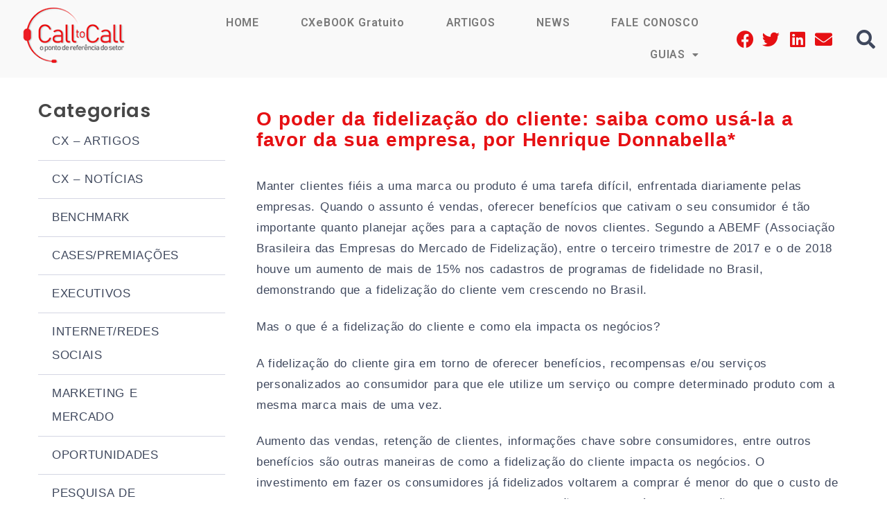

--- FILE ---
content_type: text/html; charset=utf-8
request_url: https://www.google.com/recaptcha/api2/anchor?ar=1&k=6LetVdoUAAAAAMN5FbdjjEnYIdl77qjDhmFIDkYU&co=aHR0cHM6Ly9jYWxsdG9jYWxsLmNvbS5icjo0NDM.&hl=en&v=N67nZn4AqZkNcbeMu4prBgzg&size=invisible&anchor-ms=20000&execute-ms=30000&cb=f2rxt8aaxm1
body_size: 48724
content:
<!DOCTYPE HTML><html dir="ltr" lang="en"><head><meta http-equiv="Content-Type" content="text/html; charset=UTF-8">
<meta http-equiv="X-UA-Compatible" content="IE=edge">
<title>reCAPTCHA</title>
<style type="text/css">
/* cyrillic-ext */
@font-face {
  font-family: 'Roboto';
  font-style: normal;
  font-weight: 400;
  font-stretch: 100%;
  src: url(//fonts.gstatic.com/s/roboto/v48/KFO7CnqEu92Fr1ME7kSn66aGLdTylUAMa3GUBHMdazTgWw.woff2) format('woff2');
  unicode-range: U+0460-052F, U+1C80-1C8A, U+20B4, U+2DE0-2DFF, U+A640-A69F, U+FE2E-FE2F;
}
/* cyrillic */
@font-face {
  font-family: 'Roboto';
  font-style: normal;
  font-weight: 400;
  font-stretch: 100%;
  src: url(//fonts.gstatic.com/s/roboto/v48/KFO7CnqEu92Fr1ME7kSn66aGLdTylUAMa3iUBHMdazTgWw.woff2) format('woff2');
  unicode-range: U+0301, U+0400-045F, U+0490-0491, U+04B0-04B1, U+2116;
}
/* greek-ext */
@font-face {
  font-family: 'Roboto';
  font-style: normal;
  font-weight: 400;
  font-stretch: 100%;
  src: url(//fonts.gstatic.com/s/roboto/v48/KFO7CnqEu92Fr1ME7kSn66aGLdTylUAMa3CUBHMdazTgWw.woff2) format('woff2');
  unicode-range: U+1F00-1FFF;
}
/* greek */
@font-face {
  font-family: 'Roboto';
  font-style: normal;
  font-weight: 400;
  font-stretch: 100%;
  src: url(//fonts.gstatic.com/s/roboto/v48/KFO7CnqEu92Fr1ME7kSn66aGLdTylUAMa3-UBHMdazTgWw.woff2) format('woff2');
  unicode-range: U+0370-0377, U+037A-037F, U+0384-038A, U+038C, U+038E-03A1, U+03A3-03FF;
}
/* math */
@font-face {
  font-family: 'Roboto';
  font-style: normal;
  font-weight: 400;
  font-stretch: 100%;
  src: url(//fonts.gstatic.com/s/roboto/v48/KFO7CnqEu92Fr1ME7kSn66aGLdTylUAMawCUBHMdazTgWw.woff2) format('woff2');
  unicode-range: U+0302-0303, U+0305, U+0307-0308, U+0310, U+0312, U+0315, U+031A, U+0326-0327, U+032C, U+032F-0330, U+0332-0333, U+0338, U+033A, U+0346, U+034D, U+0391-03A1, U+03A3-03A9, U+03B1-03C9, U+03D1, U+03D5-03D6, U+03F0-03F1, U+03F4-03F5, U+2016-2017, U+2034-2038, U+203C, U+2040, U+2043, U+2047, U+2050, U+2057, U+205F, U+2070-2071, U+2074-208E, U+2090-209C, U+20D0-20DC, U+20E1, U+20E5-20EF, U+2100-2112, U+2114-2115, U+2117-2121, U+2123-214F, U+2190, U+2192, U+2194-21AE, U+21B0-21E5, U+21F1-21F2, U+21F4-2211, U+2213-2214, U+2216-22FF, U+2308-230B, U+2310, U+2319, U+231C-2321, U+2336-237A, U+237C, U+2395, U+239B-23B7, U+23D0, U+23DC-23E1, U+2474-2475, U+25AF, U+25B3, U+25B7, U+25BD, U+25C1, U+25CA, U+25CC, U+25FB, U+266D-266F, U+27C0-27FF, U+2900-2AFF, U+2B0E-2B11, U+2B30-2B4C, U+2BFE, U+3030, U+FF5B, U+FF5D, U+1D400-1D7FF, U+1EE00-1EEFF;
}
/* symbols */
@font-face {
  font-family: 'Roboto';
  font-style: normal;
  font-weight: 400;
  font-stretch: 100%;
  src: url(//fonts.gstatic.com/s/roboto/v48/KFO7CnqEu92Fr1ME7kSn66aGLdTylUAMaxKUBHMdazTgWw.woff2) format('woff2');
  unicode-range: U+0001-000C, U+000E-001F, U+007F-009F, U+20DD-20E0, U+20E2-20E4, U+2150-218F, U+2190, U+2192, U+2194-2199, U+21AF, U+21E6-21F0, U+21F3, U+2218-2219, U+2299, U+22C4-22C6, U+2300-243F, U+2440-244A, U+2460-24FF, U+25A0-27BF, U+2800-28FF, U+2921-2922, U+2981, U+29BF, U+29EB, U+2B00-2BFF, U+4DC0-4DFF, U+FFF9-FFFB, U+10140-1018E, U+10190-1019C, U+101A0, U+101D0-101FD, U+102E0-102FB, U+10E60-10E7E, U+1D2C0-1D2D3, U+1D2E0-1D37F, U+1F000-1F0FF, U+1F100-1F1AD, U+1F1E6-1F1FF, U+1F30D-1F30F, U+1F315, U+1F31C, U+1F31E, U+1F320-1F32C, U+1F336, U+1F378, U+1F37D, U+1F382, U+1F393-1F39F, U+1F3A7-1F3A8, U+1F3AC-1F3AF, U+1F3C2, U+1F3C4-1F3C6, U+1F3CA-1F3CE, U+1F3D4-1F3E0, U+1F3ED, U+1F3F1-1F3F3, U+1F3F5-1F3F7, U+1F408, U+1F415, U+1F41F, U+1F426, U+1F43F, U+1F441-1F442, U+1F444, U+1F446-1F449, U+1F44C-1F44E, U+1F453, U+1F46A, U+1F47D, U+1F4A3, U+1F4B0, U+1F4B3, U+1F4B9, U+1F4BB, U+1F4BF, U+1F4C8-1F4CB, U+1F4D6, U+1F4DA, U+1F4DF, U+1F4E3-1F4E6, U+1F4EA-1F4ED, U+1F4F7, U+1F4F9-1F4FB, U+1F4FD-1F4FE, U+1F503, U+1F507-1F50B, U+1F50D, U+1F512-1F513, U+1F53E-1F54A, U+1F54F-1F5FA, U+1F610, U+1F650-1F67F, U+1F687, U+1F68D, U+1F691, U+1F694, U+1F698, U+1F6AD, U+1F6B2, U+1F6B9-1F6BA, U+1F6BC, U+1F6C6-1F6CF, U+1F6D3-1F6D7, U+1F6E0-1F6EA, U+1F6F0-1F6F3, U+1F6F7-1F6FC, U+1F700-1F7FF, U+1F800-1F80B, U+1F810-1F847, U+1F850-1F859, U+1F860-1F887, U+1F890-1F8AD, U+1F8B0-1F8BB, U+1F8C0-1F8C1, U+1F900-1F90B, U+1F93B, U+1F946, U+1F984, U+1F996, U+1F9E9, U+1FA00-1FA6F, U+1FA70-1FA7C, U+1FA80-1FA89, U+1FA8F-1FAC6, U+1FACE-1FADC, U+1FADF-1FAE9, U+1FAF0-1FAF8, U+1FB00-1FBFF;
}
/* vietnamese */
@font-face {
  font-family: 'Roboto';
  font-style: normal;
  font-weight: 400;
  font-stretch: 100%;
  src: url(//fonts.gstatic.com/s/roboto/v48/KFO7CnqEu92Fr1ME7kSn66aGLdTylUAMa3OUBHMdazTgWw.woff2) format('woff2');
  unicode-range: U+0102-0103, U+0110-0111, U+0128-0129, U+0168-0169, U+01A0-01A1, U+01AF-01B0, U+0300-0301, U+0303-0304, U+0308-0309, U+0323, U+0329, U+1EA0-1EF9, U+20AB;
}
/* latin-ext */
@font-face {
  font-family: 'Roboto';
  font-style: normal;
  font-weight: 400;
  font-stretch: 100%;
  src: url(//fonts.gstatic.com/s/roboto/v48/KFO7CnqEu92Fr1ME7kSn66aGLdTylUAMa3KUBHMdazTgWw.woff2) format('woff2');
  unicode-range: U+0100-02BA, U+02BD-02C5, U+02C7-02CC, U+02CE-02D7, U+02DD-02FF, U+0304, U+0308, U+0329, U+1D00-1DBF, U+1E00-1E9F, U+1EF2-1EFF, U+2020, U+20A0-20AB, U+20AD-20C0, U+2113, U+2C60-2C7F, U+A720-A7FF;
}
/* latin */
@font-face {
  font-family: 'Roboto';
  font-style: normal;
  font-weight: 400;
  font-stretch: 100%;
  src: url(//fonts.gstatic.com/s/roboto/v48/KFO7CnqEu92Fr1ME7kSn66aGLdTylUAMa3yUBHMdazQ.woff2) format('woff2');
  unicode-range: U+0000-00FF, U+0131, U+0152-0153, U+02BB-02BC, U+02C6, U+02DA, U+02DC, U+0304, U+0308, U+0329, U+2000-206F, U+20AC, U+2122, U+2191, U+2193, U+2212, U+2215, U+FEFF, U+FFFD;
}
/* cyrillic-ext */
@font-face {
  font-family: 'Roboto';
  font-style: normal;
  font-weight: 500;
  font-stretch: 100%;
  src: url(//fonts.gstatic.com/s/roboto/v48/KFO7CnqEu92Fr1ME7kSn66aGLdTylUAMa3GUBHMdazTgWw.woff2) format('woff2');
  unicode-range: U+0460-052F, U+1C80-1C8A, U+20B4, U+2DE0-2DFF, U+A640-A69F, U+FE2E-FE2F;
}
/* cyrillic */
@font-face {
  font-family: 'Roboto';
  font-style: normal;
  font-weight: 500;
  font-stretch: 100%;
  src: url(//fonts.gstatic.com/s/roboto/v48/KFO7CnqEu92Fr1ME7kSn66aGLdTylUAMa3iUBHMdazTgWw.woff2) format('woff2');
  unicode-range: U+0301, U+0400-045F, U+0490-0491, U+04B0-04B1, U+2116;
}
/* greek-ext */
@font-face {
  font-family: 'Roboto';
  font-style: normal;
  font-weight: 500;
  font-stretch: 100%;
  src: url(//fonts.gstatic.com/s/roboto/v48/KFO7CnqEu92Fr1ME7kSn66aGLdTylUAMa3CUBHMdazTgWw.woff2) format('woff2');
  unicode-range: U+1F00-1FFF;
}
/* greek */
@font-face {
  font-family: 'Roboto';
  font-style: normal;
  font-weight: 500;
  font-stretch: 100%;
  src: url(//fonts.gstatic.com/s/roboto/v48/KFO7CnqEu92Fr1ME7kSn66aGLdTylUAMa3-UBHMdazTgWw.woff2) format('woff2');
  unicode-range: U+0370-0377, U+037A-037F, U+0384-038A, U+038C, U+038E-03A1, U+03A3-03FF;
}
/* math */
@font-face {
  font-family: 'Roboto';
  font-style: normal;
  font-weight: 500;
  font-stretch: 100%;
  src: url(//fonts.gstatic.com/s/roboto/v48/KFO7CnqEu92Fr1ME7kSn66aGLdTylUAMawCUBHMdazTgWw.woff2) format('woff2');
  unicode-range: U+0302-0303, U+0305, U+0307-0308, U+0310, U+0312, U+0315, U+031A, U+0326-0327, U+032C, U+032F-0330, U+0332-0333, U+0338, U+033A, U+0346, U+034D, U+0391-03A1, U+03A3-03A9, U+03B1-03C9, U+03D1, U+03D5-03D6, U+03F0-03F1, U+03F4-03F5, U+2016-2017, U+2034-2038, U+203C, U+2040, U+2043, U+2047, U+2050, U+2057, U+205F, U+2070-2071, U+2074-208E, U+2090-209C, U+20D0-20DC, U+20E1, U+20E5-20EF, U+2100-2112, U+2114-2115, U+2117-2121, U+2123-214F, U+2190, U+2192, U+2194-21AE, U+21B0-21E5, U+21F1-21F2, U+21F4-2211, U+2213-2214, U+2216-22FF, U+2308-230B, U+2310, U+2319, U+231C-2321, U+2336-237A, U+237C, U+2395, U+239B-23B7, U+23D0, U+23DC-23E1, U+2474-2475, U+25AF, U+25B3, U+25B7, U+25BD, U+25C1, U+25CA, U+25CC, U+25FB, U+266D-266F, U+27C0-27FF, U+2900-2AFF, U+2B0E-2B11, U+2B30-2B4C, U+2BFE, U+3030, U+FF5B, U+FF5D, U+1D400-1D7FF, U+1EE00-1EEFF;
}
/* symbols */
@font-face {
  font-family: 'Roboto';
  font-style: normal;
  font-weight: 500;
  font-stretch: 100%;
  src: url(//fonts.gstatic.com/s/roboto/v48/KFO7CnqEu92Fr1ME7kSn66aGLdTylUAMaxKUBHMdazTgWw.woff2) format('woff2');
  unicode-range: U+0001-000C, U+000E-001F, U+007F-009F, U+20DD-20E0, U+20E2-20E4, U+2150-218F, U+2190, U+2192, U+2194-2199, U+21AF, U+21E6-21F0, U+21F3, U+2218-2219, U+2299, U+22C4-22C6, U+2300-243F, U+2440-244A, U+2460-24FF, U+25A0-27BF, U+2800-28FF, U+2921-2922, U+2981, U+29BF, U+29EB, U+2B00-2BFF, U+4DC0-4DFF, U+FFF9-FFFB, U+10140-1018E, U+10190-1019C, U+101A0, U+101D0-101FD, U+102E0-102FB, U+10E60-10E7E, U+1D2C0-1D2D3, U+1D2E0-1D37F, U+1F000-1F0FF, U+1F100-1F1AD, U+1F1E6-1F1FF, U+1F30D-1F30F, U+1F315, U+1F31C, U+1F31E, U+1F320-1F32C, U+1F336, U+1F378, U+1F37D, U+1F382, U+1F393-1F39F, U+1F3A7-1F3A8, U+1F3AC-1F3AF, U+1F3C2, U+1F3C4-1F3C6, U+1F3CA-1F3CE, U+1F3D4-1F3E0, U+1F3ED, U+1F3F1-1F3F3, U+1F3F5-1F3F7, U+1F408, U+1F415, U+1F41F, U+1F426, U+1F43F, U+1F441-1F442, U+1F444, U+1F446-1F449, U+1F44C-1F44E, U+1F453, U+1F46A, U+1F47D, U+1F4A3, U+1F4B0, U+1F4B3, U+1F4B9, U+1F4BB, U+1F4BF, U+1F4C8-1F4CB, U+1F4D6, U+1F4DA, U+1F4DF, U+1F4E3-1F4E6, U+1F4EA-1F4ED, U+1F4F7, U+1F4F9-1F4FB, U+1F4FD-1F4FE, U+1F503, U+1F507-1F50B, U+1F50D, U+1F512-1F513, U+1F53E-1F54A, U+1F54F-1F5FA, U+1F610, U+1F650-1F67F, U+1F687, U+1F68D, U+1F691, U+1F694, U+1F698, U+1F6AD, U+1F6B2, U+1F6B9-1F6BA, U+1F6BC, U+1F6C6-1F6CF, U+1F6D3-1F6D7, U+1F6E0-1F6EA, U+1F6F0-1F6F3, U+1F6F7-1F6FC, U+1F700-1F7FF, U+1F800-1F80B, U+1F810-1F847, U+1F850-1F859, U+1F860-1F887, U+1F890-1F8AD, U+1F8B0-1F8BB, U+1F8C0-1F8C1, U+1F900-1F90B, U+1F93B, U+1F946, U+1F984, U+1F996, U+1F9E9, U+1FA00-1FA6F, U+1FA70-1FA7C, U+1FA80-1FA89, U+1FA8F-1FAC6, U+1FACE-1FADC, U+1FADF-1FAE9, U+1FAF0-1FAF8, U+1FB00-1FBFF;
}
/* vietnamese */
@font-face {
  font-family: 'Roboto';
  font-style: normal;
  font-weight: 500;
  font-stretch: 100%;
  src: url(//fonts.gstatic.com/s/roboto/v48/KFO7CnqEu92Fr1ME7kSn66aGLdTylUAMa3OUBHMdazTgWw.woff2) format('woff2');
  unicode-range: U+0102-0103, U+0110-0111, U+0128-0129, U+0168-0169, U+01A0-01A1, U+01AF-01B0, U+0300-0301, U+0303-0304, U+0308-0309, U+0323, U+0329, U+1EA0-1EF9, U+20AB;
}
/* latin-ext */
@font-face {
  font-family: 'Roboto';
  font-style: normal;
  font-weight: 500;
  font-stretch: 100%;
  src: url(//fonts.gstatic.com/s/roboto/v48/KFO7CnqEu92Fr1ME7kSn66aGLdTylUAMa3KUBHMdazTgWw.woff2) format('woff2');
  unicode-range: U+0100-02BA, U+02BD-02C5, U+02C7-02CC, U+02CE-02D7, U+02DD-02FF, U+0304, U+0308, U+0329, U+1D00-1DBF, U+1E00-1E9F, U+1EF2-1EFF, U+2020, U+20A0-20AB, U+20AD-20C0, U+2113, U+2C60-2C7F, U+A720-A7FF;
}
/* latin */
@font-face {
  font-family: 'Roboto';
  font-style: normal;
  font-weight: 500;
  font-stretch: 100%;
  src: url(//fonts.gstatic.com/s/roboto/v48/KFO7CnqEu92Fr1ME7kSn66aGLdTylUAMa3yUBHMdazQ.woff2) format('woff2');
  unicode-range: U+0000-00FF, U+0131, U+0152-0153, U+02BB-02BC, U+02C6, U+02DA, U+02DC, U+0304, U+0308, U+0329, U+2000-206F, U+20AC, U+2122, U+2191, U+2193, U+2212, U+2215, U+FEFF, U+FFFD;
}
/* cyrillic-ext */
@font-face {
  font-family: 'Roboto';
  font-style: normal;
  font-weight: 900;
  font-stretch: 100%;
  src: url(//fonts.gstatic.com/s/roboto/v48/KFO7CnqEu92Fr1ME7kSn66aGLdTylUAMa3GUBHMdazTgWw.woff2) format('woff2');
  unicode-range: U+0460-052F, U+1C80-1C8A, U+20B4, U+2DE0-2DFF, U+A640-A69F, U+FE2E-FE2F;
}
/* cyrillic */
@font-face {
  font-family: 'Roboto';
  font-style: normal;
  font-weight: 900;
  font-stretch: 100%;
  src: url(//fonts.gstatic.com/s/roboto/v48/KFO7CnqEu92Fr1ME7kSn66aGLdTylUAMa3iUBHMdazTgWw.woff2) format('woff2');
  unicode-range: U+0301, U+0400-045F, U+0490-0491, U+04B0-04B1, U+2116;
}
/* greek-ext */
@font-face {
  font-family: 'Roboto';
  font-style: normal;
  font-weight: 900;
  font-stretch: 100%;
  src: url(//fonts.gstatic.com/s/roboto/v48/KFO7CnqEu92Fr1ME7kSn66aGLdTylUAMa3CUBHMdazTgWw.woff2) format('woff2');
  unicode-range: U+1F00-1FFF;
}
/* greek */
@font-face {
  font-family: 'Roboto';
  font-style: normal;
  font-weight: 900;
  font-stretch: 100%;
  src: url(//fonts.gstatic.com/s/roboto/v48/KFO7CnqEu92Fr1ME7kSn66aGLdTylUAMa3-UBHMdazTgWw.woff2) format('woff2');
  unicode-range: U+0370-0377, U+037A-037F, U+0384-038A, U+038C, U+038E-03A1, U+03A3-03FF;
}
/* math */
@font-face {
  font-family: 'Roboto';
  font-style: normal;
  font-weight: 900;
  font-stretch: 100%;
  src: url(//fonts.gstatic.com/s/roboto/v48/KFO7CnqEu92Fr1ME7kSn66aGLdTylUAMawCUBHMdazTgWw.woff2) format('woff2');
  unicode-range: U+0302-0303, U+0305, U+0307-0308, U+0310, U+0312, U+0315, U+031A, U+0326-0327, U+032C, U+032F-0330, U+0332-0333, U+0338, U+033A, U+0346, U+034D, U+0391-03A1, U+03A3-03A9, U+03B1-03C9, U+03D1, U+03D5-03D6, U+03F0-03F1, U+03F4-03F5, U+2016-2017, U+2034-2038, U+203C, U+2040, U+2043, U+2047, U+2050, U+2057, U+205F, U+2070-2071, U+2074-208E, U+2090-209C, U+20D0-20DC, U+20E1, U+20E5-20EF, U+2100-2112, U+2114-2115, U+2117-2121, U+2123-214F, U+2190, U+2192, U+2194-21AE, U+21B0-21E5, U+21F1-21F2, U+21F4-2211, U+2213-2214, U+2216-22FF, U+2308-230B, U+2310, U+2319, U+231C-2321, U+2336-237A, U+237C, U+2395, U+239B-23B7, U+23D0, U+23DC-23E1, U+2474-2475, U+25AF, U+25B3, U+25B7, U+25BD, U+25C1, U+25CA, U+25CC, U+25FB, U+266D-266F, U+27C0-27FF, U+2900-2AFF, U+2B0E-2B11, U+2B30-2B4C, U+2BFE, U+3030, U+FF5B, U+FF5D, U+1D400-1D7FF, U+1EE00-1EEFF;
}
/* symbols */
@font-face {
  font-family: 'Roboto';
  font-style: normal;
  font-weight: 900;
  font-stretch: 100%;
  src: url(//fonts.gstatic.com/s/roboto/v48/KFO7CnqEu92Fr1ME7kSn66aGLdTylUAMaxKUBHMdazTgWw.woff2) format('woff2');
  unicode-range: U+0001-000C, U+000E-001F, U+007F-009F, U+20DD-20E0, U+20E2-20E4, U+2150-218F, U+2190, U+2192, U+2194-2199, U+21AF, U+21E6-21F0, U+21F3, U+2218-2219, U+2299, U+22C4-22C6, U+2300-243F, U+2440-244A, U+2460-24FF, U+25A0-27BF, U+2800-28FF, U+2921-2922, U+2981, U+29BF, U+29EB, U+2B00-2BFF, U+4DC0-4DFF, U+FFF9-FFFB, U+10140-1018E, U+10190-1019C, U+101A0, U+101D0-101FD, U+102E0-102FB, U+10E60-10E7E, U+1D2C0-1D2D3, U+1D2E0-1D37F, U+1F000-1F0FF, U+1F100-1F1AD, U+1F1E6-1F1FF, U+1F30D-1F30F, U+1F315, U+1F31C, U+1F31E, U+1F320-1F32C, U+1F336, U+1F378, U+1F37D, U+1F382, U+1F393-1F39F, U+1F3A7-1F3A8, U+1F3AC-1F3AF, U+1F3C2, U+1F3C4-1F3C6, U+1F3CA-1F3CE, U+1F3D4-1F3E0, U+1F3ED, U+1F3F1-1F3F3, U+1F3F5-1F3F7, U+1F408, U+1F415, U+1F41F, U+1F426, U+1F43F, U+1F441-1F442, U+1F444, U+1F446-1F449, U+1F44C-1F44E, U+1F453, U+1F46A, U+1F47D, U+1F4A3, U+1F4B0, U+1F4B3, U+1F4B9, U+1F4BB, U+1F4BF, U+1F4C8-1F4CB, U+1F4D6, U+1F4DA, U+1F4DF, U+1F4E3-1F4E6, U+1F4EA-1F4ED, U+1F4F7, U+1F4F9-1F4FB, U+1F4FD-1F4FE, U+1F503, U+1F507-1F50B, U+1F50D, U+1F512-1F513, U+1F53E-1F54A, U+1F54F-1F5FA, U+1F610, U+1F650-1F67F, U+1F687, U+1F68D, U+1F691, U+1F694, U+1F698, U+1F6AD, U+1F6B2, U+1F6B9-1F6BA, U+1F6BC, U+1F6C6-1F6CF, U+1F6D3-1F6D7, U+1F6E0-1F6EA, U+1F6F0-1F6F3, U+1F6F7-1F6FC, U+1F700-1F7FF, U+1F800-1F80B, U+1F810-1F847, U+1F850-1F859, U+1F860-1F887, U+1F890-1F8AD, U+1F8B0-1F8BB, U+1F8C0-1F8C1, U+1F900-1F90B, U+1F93B, U+1F946, U+1F984, U+1F996, U+1F9E9, U+1FA00-1FA6F, U+1FA70-1FA7C, U+1FA80-1FA89, U+1FA8F-1FAC6, U+1FACE-1FADC, U+1FADF-1FAE9, U+1FAF0-1FAF8, U+1FB00-1FBFF;
}
/* vietnamese */
@font-face {
  font-family: 'Roboto';
  font-style: normal;
  font-weight: 900;
  font-stretch: 100%;
  src: url(//fonts.gstatic.com/s/roboto/v48/KFO7CnqEu92Fr1ME7kSn66aGLdTylUAMa3OUBHMdazTgWw.woff2) format('woff2');
  unicode-range: U+0102-0103, U+0110-0111, U+0128-0129, U+0168-0169, U+01A0-01A1, U+01AF-01B0, U+0300-0301, U+0303-0304, U+0308-0309, U+0323, U+0329, U+1EA0-1EF9, U+20AB;
}
/* latin-ext */
@font-face {
  font-family: 'Roboto';
  font-style: normal;
  font-weight: 900;
  font-stretch: 100%;
  src: url(//fonts.gstatic.com/s/roboto/v48/KFO7CnqEu92Fr1ME7kSn66aGLdTylUAMa3KUBHMdazTgWw.woff2) format('woff2');
  unicode-range: U+0100-02BA, U+02BD-02C5, U+02C7-02CC, U+02CE-02D7, U+02DD-02FF, U+0304, U+0308, U+0329, U+1D00-1DBF, U+1E00-1E9F, U+1EF2-1EFF, U+2020, U+20A0-20AB, U+20AD-20C0, U+2113, U+2C60-2C7F, U+A720-A7FF;
}
/* latin */
@font-face {
  font-family: 'Roboto';
  font-style: normal;
  font-weight: 900;
  font-stretch: 100%;
  src: url(//fonts.gstatic.com/s/roboto/v48/KFO7CnqEu92Fr1ME7kSn66aGLdTylUAMa3yUBHMdazQ.woff2) format('woff2');
  unicode-range: U+0000-00FF, U+0131, U+0152-0153, U+02BB-02BC, U+02C6, U+02DA, U+02DC, U+0304, U+0308, U+0329, U+2000-206F, U+20AC, U+2122, U+2191, U+2193, U+2212, U+2215, U+FEFF, U+FFFD;
}

</style>
<link rel="stylesheet" type="text/css" href="https://www.gstatic.com/recaptcha/releases/N67nZn4AqZkNcbeMu4prBgzg/styles__ltr.css">
<script nonce="5afEXda7o62Pc9e6XxmKUQ" type="text/javascript">window['__recaptcha_api'] = 'https://www.google.com/recaptcha/api2/';</script>
<script type="text/javascript" src="https://www.gstatic.com/recaptcha/releases/N67nZn4AqZkNcbeMu4prBgzg/recaptcha__en.js" nonce="5afEXda7o62Pc9e6XxmKUQ">
      
    </script></head>
<body><div id="rc-anchor-alert" class="rc-anchor-alert"></div>
<input type="hidden" id="recaptcha-token" value="[base64]">
<script type="text/javascript" nonce="5afEXda7o62Pc9e6XxmKUQ">
      recaptcha.anchor.Main.init("[\x22ainput\x22,[\x22bgdata\x22,\x22\x22,\[base64]/[base64]/[base64]/ZyhXLGgpOnEoW04sMjEsbF0sVywwKSxoKSxmYWxzZSxmYWxzZSl9Y2F0Y2goayl7RygzNTgsVyk/[base64]/[base64]/[base64]/[base64]/[base64]/[base64]/[base64]/bmV3IEJbT10oRFswXSk6dz09Mj9uZXcgQltPXShEWzBdLERbMV0pOnc9PTM/bmV3IEJbT10oRFswXSxEWzFdLERbMl0pOnc9PTQ/[base64]/[base64]/[base64]/[base64]/[base64]\\u003d\x22,\[base64]\\u003d\\u003d\x22,\x22wq3Cg8KHH29cehnCq8K1wrZTw5XCqMOYdMOcVsK0w4TCvQBZO3/DvTgawoQbw4LDnsOjWCpxwpXCp1dhw5/ChcO+H8OjY8KbVDxJw67DgxHCuUfCskJKR8K6w5BsZyEwwo9Mbg7CoBMaScKPwrLCvzl5w5PCkArCv8OZwrjDtx3Do8KnD8Khw6vCsxDDjMOKwpzCoULCoS9VwpAhwpcYBEvCs8OCw7PDpMOjYcOcACHCsMOseTQSw7AeTj7Dqx/CkXM5DMOqS0rDslLChMKawo3ClsKmZ3YzwonDm8K8wowow5otw7nDiizCpsKsw7Jnw5Vtw5JAwoZ+HMKPCUTDtcOWwrLDtsOkAMKdw7DDq0USfMOVY2/Dr3dmR8KJK8ONw6ZUZmJLwoc/wr7Cj8Oqe2/DrMKSBsOGHMOIw5XCqTJ/esK1wqpiLVnCtDfCgQrDrcKVwrx+Gm7CnMKgwqzDvjlPYsOSw4zDqsKFSEvDscORwr4GCnF1w4U8w7HDicOdCcOWw5zCusK5w4MWw4l/wqUAw6nDrcK3RcOvbETCm8KTRFQtEGDCoChTfTnCpMK2WMOpwqwzw4Frw5x+w53CtcKdwqxkw6/[base64]/[base64]/DqMO+ScOUwoQ9C8K3PWDCiMOAw4PChWjCuyhVw6rCo8OOw78AW01mEMKqPRnCqg/ChFUVwpPDk8Onw7PDrRjDtxRPOBV4bMKRwrssJMOfw61nwrZNOcKkwrvDlsO/w601w5HCkQwXUT7Cg8Odw69ge8Kgw7zDt8Kjw5fCvD8ZwrRKfDYrZnwkw5F0wrtCw7x0PsKHNcOgw47DjUh3F8OHw6PDhsOjOmd7w6jCkWvDhlfDmQ7Cv8K+VTEdHcOWYMK0w61pw4fCrS3Cp8Onw7LCvcO/w7A3V3ZaQcOicBjCucK1BR0hw5Y1wonCs8Ocw5fCgcO1wqfCvB8iw6fCl8K8wpJXw7vDmw5pwpbDuMKHw6V+wrA4LsK5E8OSw5/ClWZMcC9PwoPDqsKNwq/ChGXDkm/DlQHCml3CoTLDr1k2wogSVAbDt8Kew7rCqsKLwrNZMiDCuMKLw5fDlWlxAsKpwpzCtAJywpVOK2owwo55LkLDlX5qw64rCXdLwozCrWwFwoAUOMKZTTbDm3bCpMOVw5rDuMKiS8KWwpYzwqzDocKjwoFOHcOEwqDCqsK8M8KLVjDDusOzByTDt2pDE8K7wq/[base64]/CmBJPw5fDlXUuwrvCg8Ksf8OXSsKFw6/[base64]/[base64]/DrcKnw4ciw6UywpULwqM9RXbChcOYNcKFMcO5BcKzHMK4wrwgw5dbcTtcancuwp7Dp1/DkXh/wqzCrsOqQiAAIRTDkcK9JSNCMMKFFjPCisK5OQdQwr5twrLDgsOcQE7DmG/Dh8Klw7fChMK/F0/CiXDDrmfDhMOcGkPDsS0GOh3ChzIWw4LCvMOrWxvDujI+w4XChMKGw6vCr8KfTVR1Ui49LMKHwpJdN8ONHmVPw5AOw6zCsBjDuMO5w5wCRkJHwqF8w5JmwrHDiRLDr8Kkw6Ywwrwww7/[base64]/Dsh9ewosFw65xdcOwD04rcMKxw6nCrsOlw5/CryQow7UbRMKUecOfSFzChVYDw4p7BVfDnjjCs8O1wqXChnonT2LCgC5pbsKOw613CmRDaUcTU0VRaynCiXfChsKkJTLDiFDDpBTCtzPCoinDnwLCjR/[base64]/w7HCqMOVw7TDusKHwrHCq8OTaR01WWEkw5cwdcO/[base64]/wrrCssOAFn0GwobDk8KYwo8XC0sgMsKFw4BiOcOzwqhcw6jCksO6PXxdw6bCiz8iwrvDqRthw5QrwqJTdXvCisOPw7jCoMKyUivChH7CkMKIN8OcwrBkH0XDlEzDv24sNsOhw5clW8KTFDLCnkDDnkJWwrBiMRPDssKDwpkYwofDq2/DumZvNy1gGsOLQQwmw6djOcO6w6tmwpF1VRMxw6Qkw4TDi8OkM8Ofw6DCoAXClXUASALDtcKUEB1/w7nCiyDCpMK3wpIvSxHDiMKvEGPDtcKmE3gNLsKudcOlwrNDTVXCt8O6w6zDlXXCjMKxbcObYsKDVMKjdwsiVcKCwrrCtQghwqUsFVDDlz/DmQvCjsOxIQpNw4PDrsOOwpLCscO/w78WwrE3w50/wqsywqYcwr7CjsKuw7dsw4VRR2XDiMKbwp1Iw7Bcw793YsOmM8KFwrvCtsOhw6dlNV/DiMKtw6zCgUnCjcOZwr7Cu8OSwr8MXcOKV8KIa8OkUsKBwocfRMOcfShew7rDoE87w6JEw6fDpi3DsMOIecO2MmTDmcOaw7TDozF0wo4hOgAtw6AifMKHYcOIw75lfDNYwpsbIADDshBRQcOADCAaaMKXw7TCgDxTfMKbXMKPTMOHLmTDoX/DocKHwoTCn8KHw7LDjcOjdcOcwrkLUsO8w5IkwrfCkwcawopuw7rCkSLDtgYWJMOWTsOkYSRwwo0DO8KkPMK3KhwqJS3DhiHDkBfDgDfCpcK/csOOwrjCuRZWw5J+csOXPFTDvMOsw6oDfHt3wqEBw4JdM8OvwpcecTLDqTxlwplrwplnUnEpwrrDk8OIRizChSvCjsKcW8K0FMKOYxNrasO7w5fCvsKywpNvRcKCw65qDDUVRSvDicOUwp5rwrVrKcKww685D2xyHy3DujxawojCuMK/[base64]/ChG0JJncGICpoVMK7wpc2wowfwqXCgsKiJ8K9d8Kvw4zDg8OlL2jDpMKawrjDkiofw51Kw73DrsKWCsKCNsOHLzBswoRUdcOaTWhGwoLCqi/DtFU6wrJGIi3DksKWO29pBSXDgMKMwrcYKcKGw73CrcO5w6/DjxUqckPCqMO7wrrDhFA5wpTDhcOkwoIPwo/CrcKlwrTCg8KCSnQSwrLCgkLDvGAUwp3Cq8KhwrEgKsKcw6lSGsKBwqMyBsKLwqfDt8KrdsO4E8Kfw4nCh0LDgMKdw7IiUcOQNMKSSsOBw7bCu8KJOsOvKSbDpzs+w5xsw6XCosOVPcO7EsOBHcOVH10tdynClzTCq8KVGTBqw7R0w4fDm2hLNRDCki13ZcOgKcOQw7/Dn8OiwrLCgSHCiVHDtF93w4bCsDLDtMOywoHCgh7DtMKnwrlCw5JZw5grw4kaNxXCsjrDnVM8w5jCow5eGcOOwpkvwpIjKsK2w7/[base64]/DngrCqXzDtcK7cG5Uw67DngFGw5XCkcOEABvCmcOIMsKbw5VoYMK2w4hYE0TDoGjCjHvDikEGwrR+w7w8QMKuw78hwr1eKkVDw6rCsDzDkVUrw6RCRC/Cl8K/RzRDwpEhUcOybsONwoXDq8KxfEREwrFbwrosFcO5wpErHMKhwphJasKWw45Pe8OKw58tK8KGVMOACMKHSMO2Z8O1YjfCssOswrxpwqPDo2DCk0HCicO/wokbUwofPVTDgMOTw4TDixzCkMKiYsKdQSQzRcOAwrNoHcOewqleH8O9w599CMO9GsO0wpUTHcK4WsOZwoPCvC0vw7RcDFfDm2/DiMKmwpfDjTUDGhDCosOQwoADwpbCjcOpw4rCuGLCnARoEUgiBcOgwqJeTsO6w7bCsMKoZMKjE8KFw6gBwrLDkxzCicKnbGkVXg3DlMKDMsOCwrDDvcK6Nz/Dsz3CpkJ3w6zCjMKswoIJwqLCsFvDtHnCgRBJT1hGDcKXD8O+RsOvw6IvwpwDACbDmUURw51RJ1XDpsOjwrBhcMK0w5QRY3wVwq97w6ccd8OAW07DmGE6XcOZJDFKYsKow6dPw7nCncOFCB3DuVLCgk/[base64]/CosOjw5rCkcOGJBpGw5zDtMKAwp7DjzzDj0zDjyvCu8KJw6B3w7sdwrTDoUvCiD4Mw6whcBbCi8K9Zi7Cp8KYDx3Cv8OBT8KQUSHDncKgw6XDnUw5KcO8w4vCoAI/w5pbwqPDqwA4w4oQRyJrQMO0wpBcw7s1w7kzBnhhw7k8wrAdTnoUB8Ouw47DmlYdw7RATQVNb3TDpMK1w75UZsOtKsONN8ODD8K/[base64]/wqDCvTR5w57DlXrDvAkEI3xfA8ObGFs5Q2LDrkjCicOUwpbCusOjDXPCtU7CmxI/SgfCssONw7plw7oCwpVrw6opSz7DlSXDiMOeXsOABcKxQBYcwrLCoFkKw7/CqlDDpMOhaMOmRS3CiMOEw7TDvsKRw5cTw6XDlsOVwpjCnHE8wrB2bSnDlsKTw5HDrMKFcQUWZH8dwrcHQcKGwpJkD8Oywq/Cq8OSwoLDgcKhw7lZw7PDtMOUwrpwwql8w5/[base64]/CrMK0bsOaw6DDscKuwqXDq3VMOMODw5LDgsOLw5h+GjoJM8Osw4LDjSl2w6pnwqDDm0tgwrrDjljChcKDw5fDv8OCwpDCvcKTf8OBAcO3XsOew5oJwopiw452w6vDk8O7w6szZ8KGHnDClQjCuTfDjcKfwrXCiXTCsMKvUileJyfDuRvCksOtGcKWT3/Cn8K+KC8JcsOtKF7CqsOtbcKGw4kbPGo/w77CssKNwqXDuFgowqrCt8OILMKZB8K5WCHDizBvXAjDkDXCkwTDnnElwpBtM8Ovw7dcA8OkdsKrGMOUwqtLDh/DksK2w69QMsO+wqhiwpvDoQ0sw4DCvjxoJyBSNSrDksKKw6tcw7rDoMO5w7Miw7TDhmVww58gXcO+asOoTcKTwqPCkMKtIiHCpnE8wrcowpQ2wp0Vw4RdLcOGw5bClRgNEcOrJ33Ds8KWCFjDt0F+RE7DqB7DkEXDscKuwpFjwq9mFTnDqzc4wpTCg8KEw4M3ZMKoTU/DuyfDncKlwpw7WMKSwr92VMODw7PCp8Oww6DDvsK1w5liw5E0d8O/wpFLwpfCjSJaPcO3w6/CsiBhw6rCjMO1Ry5Yw4JjwrzCs8KCwpMWPcKPwqgSwoLDgcOWCMKCO8Oqw4kPKgTCvcO6w7NhORvDrUDCgwc8w6/CgkZrwo/Ct8KpF8OZFjE1wpfDvcK3LUvCvMO9KUHDpXPDggrDpi0EVMOyIcK/[base64]/PygOOMKrwrV1G1PCsEzDssK4w6INwo/DpATDn8KNw4JUSiUnw4Qgwr3CtcOqb8Kcwo3CsMOiw7I7w4LDnsOBwrYSDMKCwroXw6jDlwIRTggWw43DsCEMw5jCtsKTEsOiwqtCMcO0fMOWwrgPwoTDmcOiwqLDqT/DihrDnQfDnRPDh8KbWVfCr8KVw7BHXnvDuRnCuH/CkxfDigQFwrjCsMOlJFBGwqogw43DhMO1w4VkC8KBCsOaw7QUwp4lU8KYw7/CgMOWw79DfcOtGxTCpRPDksKYRwzCkTFLGcO4woAFwonCucKJOnDCrSI9ZsKDKcK8UQo8w7sdDcOSP8O5bMOXwqdWwqlxR8Onw7cHOw53wohua8OwwodSw69Uw6PCpU5zA8OKwqNew40Nw6rCpcOawpbDnMOWfMKADTkdwrBGXcKpw7/CjwrCsMOywrvCv8OkUyPDuEfDucKufsOFNVMSFkQLw7LDn8OMwrkpwqt/[base64]/KsKKWh/DlzDCrsO5ZCfCoxLDk08qHcOuwq/Cr8ODw6hpwr80w4xsBsOMacKYS8KFwpUBUsKmwrIaGTzCncKMSsKUwprCncOGb8OSASHCiwVMwplMVyDDmSQXNcOfwpHDoUjCj2xSIcKsXjvCuQLCo8OAZsOWwpPDnnMLEMOiOMK8wrkdwpnDvG/[base64]/CncOxwr8PDMOpOUfCmDZywo44w6d6BsK4KipVQQnCvsK9TBtzPHJmwrIhwpnCpCXCuk16w6gQDcOMYsOEwrZJR8OMMDoCwq/Cq8OwfcO/w7vCuT50E8OVw4nCjMO9AwrDsMOxA8OWw7bCgsOrFcO8TMKBwoLClS9cw5UCwozCvXplDcOCQTBEwq/DqTXCjMKUJsOZcsK8w5fCgcO7F8Kiwo/CnsK0wr9NUxADwqnCscOow4h0eMKFVcOmwoQESsK1wqMNw4bCiMOvYMOLw4nDlcK4KlzDmATCv8KswrjCqMK3RWRmcMO4WsO/wrQGw5c8T20+FRJQw6/ClknCkcO/fgLDkXPDh0s6VSbDvAAKX8KHW8OaBmXCvFXDusO5wr5Bwr0RKh3CoMO3w6wzAVzChArDq2hXYMOww7zDuTYcw6DDmMOFZ20dw7bDr8OwEG/Dv18Xw6YDfcKiScOAw4TDgA3CqMOxwqfCpcK5wrRtSMOUwozClEg3w4vDo8OKeDXCszssAgjClUTCs8Oow6tvIxrCmWnDtcOcwpoHw5/CjH3DlDldwpXCoCvDgcOCGQIDGXTChRjDl8OgwpvCnMKya1bDsXbDnMO+TMOaw4fCgDxdw4ofFsKKbS9QIMOlw7AKwqHDlyVyUcKJJAx4wpjDu8KiwoTCqMKxwrvCm8Ozw6oOMMOhwoZ/wpDDtcKsOmBSw63DnMK/w7jCrcK4esOUwrY4Aw07w6Qbw7lbBmQkw6QSAMKOw7s1CgLDhl9yV1vChsKnw5XDjMOCw5lELWvCig/CkBPDmsOEIw3CgBzCpcKGw7NGwo/[base64]/DmMK0w7rChCBYLQBaSX3Ck8OqJlkuwp5wDsO6w6heC8OsdMKqw4bDgg3DgcOTw53ClwpbwoTDhz/DjcKjSsK1wobCkTdMwphlBMKXwpZSXFbDvE0ZUMOUwr3DmsO5w77CjVtTwog8dCvDhgPCmnvDmcOATFkvw7LDvMOww6TDgMK1wpvCj8KvLzLCoMOJw73Dn2cHwpnCoWPDt8OCdcKZw63CrsK6JAHDk0/Cj8KEIsKOwr3CuEhww5HCvcOYw4coCsOWJhzCrMKUcgB9w77CsEVjS8OhwrdgTMKMw6Z+wpUfw6Y2wpAZKcK6w4vCgsOMwq3DkMKAc3PDiGbCjn/CsTFEwojCmy0+a8Kkw6F7b8KGQD4pLhVgLsOYwqPDqsK5w57CtcKCWMO1GX8bLcKgO2wDw4jCncOUw63DjsKkw7RDwqwcIMO5wofDuD/DpF8ew4d4w49iwqXCmWFdF2R1w51dw77CtsOHbW4MK8Klw6U2MlZ1wpdvw4UiAWw4wqfCiAzDmnYrFMOVRQ/DqcOZKAshNmHDg8KPwpbCjAoLcsOjw7rCqA9XC1bDhzXDiH8GwqhnNMK9w6bChMKKJRAGw5DDs3jCgAVKwrwhw57CvF8eeCkxwr3ChcKvcMKCFDLCsF/Dk8KAwr7Dk2FfFsKfNnTDolTDrMO4wqFhQyjDqcKYcUZbKiLDosOtwqRBw7fDjsOew4rCssOQwqLCqh3CrUc3Xydrw7HCr8OdT27Dh8Oyw5o5wp/DssOgwpPCpMOAw53CkcONw7rChsKhFsOqbcKVwo7Cq2Viw7zCvgEwdMO9Gwc7ScOVw4VewrZQw5TDmsOjMEI8wpMHcsObwpxfw7jCs0/[base64]/CqjbDscKYH8OmwoglPsOcKxc0NcKUw67CqMKjw4VxClnDssOUw5/ChTrDgTHDhnw6GcOkFsOQwp7CssKRwrzDjyzDuMKtVsKkFHbDgsKUwpZcUmzDhD3DkcKTYhAow4Fdw4RIw41Iw6XClsO0ZsOLw5DDkMOrSTw7wr0Cw50gccOYJVp6wp1owr/DosOIeC1wFMOgwrzCgcO8wqjCuzApMMOEFsKYQAAxCUDCh00rw7DDq8OzwrLCjcKdw4nDq8KUwpAdwqvDgRQHwpgkKDhIfsKhw5PChnzChwPDsDBew6DCgMOzUV3CvSB6KFzCvmTDpH0AwrlGw7jDr8Kzwp/Dm3/[base64]/wqrCr2nDo8KOwoDCv8Kxwq3Ck8KGwrPDq8ONw7nCnE52QEoVQMKew4lJbm7ChmPDuTTCosK3KcKKw5tyc8KDBMKhecKwajpudMOuUXRQbkfCuSnCq2FJMcK6wrfDhcO4w6VIGU/Dj15lwrXDmRLCuXtSwqXCh8KHHDzCnHTCrsO5CnbDnm3DrcKxMcOJXsKcw7jDjsKlwrhtw5/CksOVTwTCth/Cpn7Cn2N8w57Dh05bXlAoCcOVfMK4w5vDssOZOcOxwoowBsOfwpPDp8KSw67DssK/wrXCrhLDhj7CqE99EGrDnjnCuDXCv8K/AcKTZVAPJGzCssO6GF/[base64]/w6jCn17DlR14wq7CrcKZwoImwrDDmQg9w7rCvklBMMOPM8Oqw4hyw7xnw7PCsMOyPCNAw65/[base64]/GsOjF3rCqUvClAQsIcKbR17DisKxw63CoRvCuwrCj8KvWDB+w4nCvGbDnwPCjxxuccKvQsO7fVjCo8K+wqrCoMKGbhXDm0FuC8OHN8KUwo9Uw57CtsOwEsKzw4DCvSzCugHCukkhcMK/WC0xwojCqF0WEsOhwp7ClifDgCEcwrFWwqg9B0TDsk/DvFfDmTPDlVLDoxTChsOQwo45w4Zfw5rCjEwAwo0JwqPDsF3CucKAw5zDssO+ecO4wqdeVUJewrrDjMO9w7UKwo/[base64]/CrTfDr0DDoh1QU8OGwo9lw7ALBcOkwqTCpcKrfz/[base64]/CgyRXwqHCgFp5PjsOwq4iw4nDqMOrw4V1w6poTsKPbEE4fhROVirChsKvw5lMwoczw7bChcOxJsKNLMKJIiHDuHTDhsOaPAsdNXxWw59XGlDDj8KNRcK6wozDl1fCmcKjwrHCksKVwo7DsX3Cn8KUdw/[base64]/DlsK2HSDCvFpSRcKKwoPDlcKVw5ggIUhJTGjCtMKOw4gJRMK5N27DsMK5QHTCtcO7w5FjS8KhO8KEe8KaZMKVw7BhwrPCuQ4dwohBw7HDugVFwqXCuFkdwqTDnEhACcOJwqV0w6XCjk3Cklohw6DCiMOmw6nCgMKhw6YeOVlkemnCqRZbfcOnfHHDpMK/cSJpR8Ofwo8zJAsddcOcw67DsBLDvMOERMO/U8OFM8KewoFvew0nTQIXUBl1woXDrkMxLj9XwqZMwosAw57DuRZxbSRsB2vCh8KBw6hEcQADKMOywo3CuyfCqcO/CDHDpxZwKBNbworCoQwMwqs4SknCp8OZwp7CnAnDmxTDvTZSw5bDtMOEw4Inw705ZWzCicKNw4vDvcOGQMO+IMOTwrtfw7UZLgzDjMKGw47Ck3EFIm/CsMOJCMKIw4dbwrvCgkVGE8KJM8KWZFHCrnEaDk/DqVHDhcO9wrRAT8KZXcO+w4dGCMOfEcOvw6LDqn/ClMOzw6h0acOrUBQ7HsOrw7vCk8K7w4jDmX9Yw755wr3CgX8MGBV7w4XCvgnDhBU9SDQZDjggw53DiwRVNyBscMKewrsqw4jCm8O0YMK9wppgCcOuCcKKawR7w6/DjyXDjMKNwqDChGnDkFnDgCA1RWIIYS5vZMKWwqA1wqJYNxA3w5bCmyZpw7XCj0JTwq4Of07Ck3tWw5/[base64]/B1Unw4zDjzp9ViDCp1hWwqDCnsOewrZxD8OLwpfDr1oNMcKtEh3CqnrCl2ILwpnCssKMGDhlw5nDqx3CvsOrPcKxw4Y5woMYwpIpQsOjAcKEw7/DtMK0Pnd2w7DDrMKPw700V8OHw7jCnSHDn8OEwqA0w6fDosOBwr3Cm8O/w73DmsKwwpIKw4HDsMO5MlYXZ8KDwpPDlMOGw5YNARs9w795W1jCiR/DucOww7jClcKjEcKLYgjDl3ELwrwdw4Zmwp/CgxrDoMOSWxDDgh/Dq8K+wp/CuRPDonbDtcO+wqkVJVHDrUYawo1uw6JSw5pEFsOzDiZUw6fCocKywrPDrjrCiAPDo2HDjzzDpjhzasKVXnNMN8KxwojDpAUAw4fDvSLDqsKPdMKbLFTDl8Kww6rCpg/DlgQOw5zCkR8hblBBwo9+FMOVMsKkw7XChjvCjXvDqsKuV8K6Nh9eVEITw6HDpMOFw7fCo0IedATDjkR8DMOHKRRGe13Dr2/Dki02woxjwpEJfsOuwrM0w4pfwoB4RsOva0MLBRHCuVrCgTUTfX0cdwXCuMK8w4sZwpPDrMOkw5UtwprCqMKLGjlUwprCpiLCrXpKccO3esOUwpzCrsK3w7HDrcOXUw/DpMOXYCrDlWRbOGB2wrBrwpEfw6fCnMKswrjCncKSwpcveDbDv2kkw63CjsKfdiV0w6UGw6JBw5bCucKNw6bDmcOyYAxlwpkdwoBATSLCpsKBw6gHwoBIwql8Zz7Di8K1Mgc3CT3CmMKXFcO1wo/DjsOAU8Ohw6cPA8KKw745wrzCqcKOdm0fwoYuw4NWwo8Uw6nDmsKSVcKewqBxeyjCkH4Zw4A5WDEhw6oHw5XDqcOPwrjDqsKCw4g/woQZPE7DosKAwqfDm2TChsOXccKPw6nCscK2U8KxOsK6UybDlcOvVGjDs8KZCsO/Sk/DtMOxYcOFwotmdcKwwqTCsG8xw6ohQhJBw4PDkEfCjsO3wr/DnMKcIi1aw5LDrcOowr/CiXrCvBN6wrRWS8O6asOrwonCjsKkwovCiVzDpcOWcMKiIcOWwqHDhkB1YVwrXcKjWMK9LsKFwo/[base64]/CoVLCgWbClcOCYhfDsMOmN8KHw60KZcK1Lj/[base64]/DsMKEa2VBwrR/JjxMw7bCjsK9w4I/[base64]/[base64]/DixXCssKBwrjCtcOuw5tDCxZRw63CgsKMZMKVw7gawrnCqMO1w6rDvcK3BsO3w6DCjWQkw5YGfiw+w6o3SMOaRSN2w7w0wobCnWU/w7LCpsKKBScrWR3Dnh3CmcOOwojCnsKuwrZpJklCwobCpCTChcKqSmR+w5zCgcK1w7hCLloUw6nDolXCgsKcwr0XTsOxZMKuwr3DiVrDn8OHwptwwqc9DcOew6MKa8K1w6XCtsKnwq/CpV3DvcKywohWwoVmwqpDXcOjw7pawr3DiRxVJGLDvsOGw74IPSQDw73DjhHCvMKHw7Isw5bDhx7DtiZGaWXDmXPDvkIlHHjDkDDCssKiwprCnsKpw4gWAsOOQMOnw4DDsT/[base64]/[base64]/CqgY4eR8dwoEPw7DDlcOWwpBzVcKKGmJSGcKVPMKeVcKQwoRNwrF5X8OcHG1HwoPCisOHw4/[base64]/[base64]/Dn3XDqi/[base64]/CmHBUw47CksOfJcKBDMKaGyYyw6Y+wo7DuMOhwrhVEcOCwrYDJsOww7smwpQ9Bilkw4nCgsK8w67CscKgWcKsw5EPwoPCv8OQw61vwp5Hw7LDq1YIQBbDlsOEVMKlw59FEcO4fMKOTSnDrMOrNWkAwovCgcKseMK7E2vDnhfDs8KJU8K/G8OKX8Ocwp4jw5vDtGJqw5U4UMO+w7zDhcOPdw8cw5XChMOlUMKLc1wawpptccOgwpxzGMKIH8OHwqMzw6/CpGY9BsK1J8KsL0TDlsOhUMOXw6TCpAURNmgaDF90XSYaw5/DuDdSacOPw5HDtcOIw5bDrcOXOcK4woDDtMKxw4XDiQlGWcORdhrDrcO6w4kTw6LDo8KxHMK4PkbDrRPCnHtlwrnCiMKdw7Z9Em0oEsOQMk/CkcOlw73DviRpZMOQfyHDknttw4rCssKhQkfDjXFCw5DCsgHCiSRLAUTCiBNzEjoIFcKkwrTDgxHDu8KgWmgkwoZ8wpfDvRUQQ8OdORjDvDAaw7LCqHobQMO7w4zCnztLSTvCr8KETTcWX1nCnGVMwol0w4lwUgZHw7oFMsKbQMKcODA/DVFUw6rDksOvUSzDiC4DVQDClX5+Y8KHCsKFw6BrRUZCw4gcw53CoT/[base64]/[base64]/CqcKGPjAhQcOGwojDoMOUdcOhwp3Ds8OQKkTDtRpjw5g1XFhGw61Yw4TDjcKbAcKQWC8FUcK5wqlHbR1/BnvDqcOkwpILwpXDjFvDmSEILnJmwpZuwpbDgMOGwokLwpHCuTjCvsOZE8K4w7zDisORAx7DhxHCv8OIwph6MT0/w4J9woV5w4LCgnDDmQQBHMO0XA1Bwq3CvhHCn8OQK8KgU8OWG8K/[base64]/DqcKJYUzCnsK0G8OsJQPCqVzCjsO/wqjDkMKxCQAow5VPwro2JVdPYsOiIcKLwrXCq8ObPXfDscOKwrwbwqMOw4ZBw4PCrMKAeMOOw4bDqkfDukPCq8KdNMKmLhYWw4/DuMK9wqvChBRkwrjCrcKPw7Y7M8ODBsOTAMOySxV2SMKYwpjCl108ZsOkVXItXSXCim7DlMKoCikzw6zDuWZYw7h/fA/DsD9MwrXCvh/CrXQtYV1mwq7DpEdyWsOcwoQmwqzDogsPw6vCrw5QSsOTAMK8GcO+VMO4aULDpw9qw7/[base64]/F8ONUUrDmgQfw4nCqjN/w4FAYn7CtTfCsHbCgcOhS8OHLcOqVcOjO15XXVYpwpggMsKRwrrDuWQUw71fw5fDmsK+OcK5w4BuwqzDhBPCtWYWOADDgWjCjjI/w5dvw6lUUljCgMO5w43Co8KVw5Uvw5fDmcOQw4JkwqsMa8OcLcO8U8KJN8O2w6/ChMOWw5vDr8K5M0UhBHRiwprDjsKoCUjCqWNkTcOYN8O3w6DCj8KUGcOZdMK/[base64]/CtChPwoXCs8OpwosHL8OFwqZJV8KvOy3Cp8OFLgzCkRPCnw7Dj3/DgcOnw4NEwoPDqXkzIBZQwq3DmmbCn01gZERDFcO2C8O1X2jDh8KcOmkQIAzDtFnCi8OAw4IgwoDDtsKHwp4tw4Adw7/[base64]/[base64]/DuXdAVzFHHFDChVNKTivDi8KYAw8Pw5hvw6QQAV9vGsOVwpjDv2jCusO/[base64]/Cq2JgHH3DghjDvMOAwq3DnkpPe8O8wpItwphlwrrDucObw4c5FMKxKAMRwrNbw63Cn8KPaCgjBiVHw4RBwqgkwrnCi2TCg8OMwpJrCMODwo3CiWHCjw7DksKkHw/DuT1WHT7DssK7Ww8PWh3Do8OzDBZNZcOWw5RsIMOpw5rCkjbDvmtjwqpXYF5kw49EUkzDr2LCsgnDoMOQw7HCrSMsFnXCrmRpw7HCn8KYPHtXFBLDjxUJb8KlwprCnhnClw/CicOlwonDnDDCsmHCmMOtwqbDncOoUsOhwot9NHciZHXClQHCgzF/w7zDlcOURig7T8O9wqnCoB7CqjJiw6/DgHF2YcKbGFfCnDXCl8KdL8OBLjfDh8O5SsKdOsKEw53DpDoEDAPDq0MGwqBnwqXDkMKyWsKhOcKYKsOSwqzDl8OHwo9Fw60Pw4HCvm7CkQA6e0dWw6URw5nDixh5UkcvVyR/wo4+dD5xFsOGwpHCrR3ClFQpSMK5wplpw7gIwoHDjsK3wpUOBG7Dr8KRTVDDjnENwpoNwrfCp8KEIMK5wrddw7nCimpsXMOOw5bCvnHDiRHDoMKbwopswrZzMkpDwrrDmsKHw7zCqgVvw5bDpsKlwph3W1pNwpfCvBDDuhw0w6PDlFjClC8Bw7LDnw/Cp34Mw6PCiynDhMK2BMKuR8KewofDtgXCnMOzesONSF5Ewq/DrUzCtcK2wqnDlMK4PsOvwo/DviMbDMKcw4bCp8KkXcORwqTCiMOFGMKVwrB7w6B/bxMZZcO9M8Kdwr5JwrgUwp5IT0pTCFrDgBLDmcKowowtw4cDwpvDul1UPWnCoUUqe8OqCUV3BcKRZsKCwoXClcKww5nDnGAubsO1wqbDqcOjSyLCix0Owq3Dl8OXB8KID1IXw6/Doy0SVjYhw5wswoEcEsKJEsOAOjHDl8KeVGDDksKTInvDmMOQCH4IKGwkVMK0wrY0Dl8hwoJfICDCgwsKBiBYVVoRexjDlMOYwqbCgsOTIsKkWX7CuDXDncKEUcKnwpvDrzAFcyQmw5vCmMO6f0PDpsKfw5dgQMOCw6U/[base64]/CuEXDj2IWbcOzw7zDq3giQEQuwrbDmBcuwrPDm3YpSk0NMMKEaCtbwrXChmDCkcKpRMKKw53Ck01dwqRtVissAS7CgsK/w6EDwoPCksOZMU0WaMKFWl3Cs0jCrcOWeUB+S3bCq8K3eAR5R2EHw5wTw6LDpALDj8OANcOIbUrDvcOlGijCj8KkIRQ9w7vClHDDqsOdw6/DrMKiwoI1w5/[base64]/wp/DgsKrw4fDk0TDpmYVw5JOwo7DkwPDgMOqBXEDURInw5gfMk5PwqYfB8OlFU1PdQfCo8KZwrHDlcOtwpZgwrEhwopRbx/[base64]/[base64]/CkV81UkDDm8Krw4nDkcOpwpfCgMKKATJ6w4kFHsKHDlzDgMKZw4cSw4LCoMOXHcOOwo/CiU4fwrjDt8Oow6lhBEhrwozDucK/eAR6WWnDk8OuwqnDjQ9MIMKwwrPDhMOhwrbCscKMNgjDrzjDq8OcHMOCw7Vsd2kFTx3DqWZMwq7DmHR5L8OeworCi8KNDQMTwr0+wqDDtSLCuEwHwooRbcOIMjN0w6TDjkLCuQZbOUTCkRZJccKRMsOXwrDDsGE1w7pZacOkw5TDjcKRGcKZwqnDmcKrw59ew7o/Y8OwwrjDnsKgPAZ7S8Kgc8OgH8OQwrZ4d1xzwrBhw7IYfnsCHAzDmm58A8KnaXcbX3s9wpRzCMKRw47Cs8OrBj5fw6pnJcKtGsOxwqsrRQLChUFoIsK+cjHCqMOJMMOVw5N5IcOywp7CmSBCwqkewqZsdMOQDSXCrMO/NMKtwpfDosOIwqkaRjvCnlPDuwwJwp0Xw6DCp8O/fVvCocO5N0DDkMOGd8KlWS3CsCpkw5FowobCjyRqOcOYN10Awp8cQsKuwrjDoGXCvHvDnCHCrMOMwrrDkcKxH8OEIEE0woNEQlw4f8OXZgjChcKJI8KFw7YzIXvDu24tYWTDv8KDwrUTDsK/[base64]/DusOuwr83wohbw4LDtAbDpl/Dn2DCjsKlD8KqcRVSwqnDt3zDlDkHTQHCqH7Cq8OEwoLDq8OaBUZCwoLDi8KZSk7Cs8K5w70IwoxUe8O6N8O8OMO1wpBIX8Knw5dYw6/[base64]/[base64]/[base64]/[base64]/w6rDiMKVcGVzDsO0w6F4ZW9nwonDjxYTcsOPw4fCoMOyNkjDpTp4SQfDggbDl8KPwrXCnBzCocKQw6/Csk/CjhHDolkIH8OkDD01H0HDlXtUaFBYwrTCvcOjUHZxKTbCrMOEwqMuOTUScgTCssKbwqnDucKowp7CgFbDu8OBw6vCvnpBwq7DssOKwprDscKOfjnDrMKLwoErw48iwpTDvMOVw5F2w6VQdgdgNsOzFAnDjh7CnMOffcO/L8K7w7rCh8O9IcOFwoxdC8OYPm7ClwkMw6IlVMOmc8K2V0ofw7tRPsOzTEDDlsOWNxTDscO8PMKgC3LCmXpxBwLChBnCqFhmBcOGREprw7fDgA3CqMOFwq4Nw716wpTDssOUw4ADS2bDoMKSwpPDjHXDqsKcfMKBwqnDnErCjl/DisOiw5PDkRlMGcKFfCTCuzvDhsO0w5vCpU45aG/DlGHDrsO/[base64]/w6tPwqvCmnhfw4Rtwq/DuXjCqcO9CHzCozIew5TCvsO+w51Bwqslw6h9M8KdwpRAw7HCk2DDk2EYYAArwoLCjMKhOcOrY8OfF8O3w5rCr27Chm7CmMKlUiUXQnvDgE1uFMK8ABJgQ8KfMcKCQUghNBoAFcKZw6s+w51Uw6fDmcO2EMO+wpgCw6rDvU1mw6d2DMKZwrx/OGk7w5ZRT8K9w6QAN8KjwpHCrMOSw7kYw7wBw5onAlZFKMKKwrIwBsOdwobDh8Obwq5vAcKvGkkQwow5W8Kmw7TDonIKwp/Dtj0CwoACw67DrcO0wqPCpcKBw5/Dm1pIwq3CqngJLCXCl8KIw7tjGhhuUEvDlBjDp19dwoAnwqHDgWF+wrjCsWjCpWPCkMKBPzbDnVvCng07T0jCqsKuTxEXw5XDvAnDnAXDlQ5yw7fCi8KHwqfDggwkw7MXHMKVDMOPw47Dm8Owf8O5WcOSwobDq8KiM8OZL8OVNsOvwovCnMK2w7IPwoPDoCo9w78/wocaw6c8wqnDgBTCugTDjMOPwpbChVsVwrPDnMO1ZnVlwrjCpHzCsxPCgHzDiHYTwpQqw7haw4AJCjRbNk98BsOeCMOfw4MqwpzCrF5DOz89w7fCmMOmEsOzBlAYwoTDucKBw7vDusOzwoI2w4DDlcOyY8KYw5XCsMOsRg0+w5jCpHbChSHCjVfCox/Cnm7CnmgBZzopwrNGwoXDpFdkwrzChcObwprDscOfwqIkwrMCOMOpwoZBC0Yow7RSEcO3w6NMw6gZQFAgw5NXUQjDp8OuAw4JwrvDvnfCocK5wpfCrsOswrbDjcKBQsK3R8Kmw6oHAgQYHQTCssOKRcOJTcO0HsKIwp/Cg0TCnyTDjHBtbEpRGcK3QgvCmw/[base64]/[base64]/CscKlw6DDosOuwq47KjtjA8OXB8KxwqUHXwFhw759w4DCgcOdwpQjw4PDri9Kw4/Ck0E2wpTDnMOjByXDiMKrwqIQw7nDvzfDk0rDj8KlwpJ6wo/Cgx3DisOqw5RUV8O0TC/Dg8K/[base64]/woF4wqs4WRdqYDfDuMO9P8OcV0cOI8K5w48UwpvDlnTDkHkFw4Q\\u003d\x22],null,[\x22conf\x22,null,\x226LetVdoUAAAAAMN5FbdjjEnYIdl77qjDhmFIDkYU\x22,0,null,null,null,1,[16,21,125,63,73,95,87,41,43,42,83,102,105,109,121],[7059694,792],0,null,null,null,null,0,null,0,null,700,1,null,0,\[base64]/76lBhnEnQkZnOKMAhnM8xEZ\x22,0,0,null,null,1,null,0,0,null,null,null,0],\x22https://calltocall.com.br:443\x22,null,[3,1,1],null,null,null,1,3600,[\x22https://www.google.com/intl/en/policies/privacy/\x22,\x22https://www.google.com/intl/en/policies/terms/\x22],\x22tDKaGymrYqWuEzjY9lv6br5KLUK9A52qIvQot1WK8U4\\u003d\x22,1,0,null,1,1769345757118,0,0,[222],null,[131,21,27,116],\x22RC-pH1Iu88buyQmxg\x22,null,null,null,null,null,\x220dAFcWeA5X6Rn1kegehCYd6Mv6iU5r_AzZxIZtoal9T7wk057Iw_398evtNLaBY2Y7M-grq94jJpocqfkDhMYYtu1NkLWpAjPuYQ\x22,1769428557090]");
    </script></body></html>